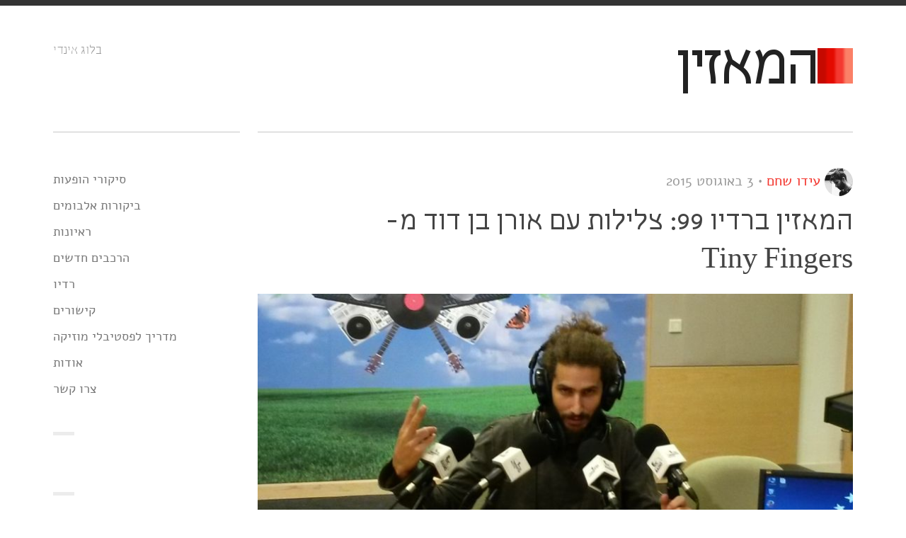

--- FILE ---
content_type: text/html; charset=utf-8
request_url: https://www.listener.co.il/posts/radio-99/
body_size: 10187
content:
<!DOCTYPE html><html xmlns="https://www.w3.org/1999/xhtml" dir="rtl" lang="he-IL"><head><title>המאזין ברדיו 99: צלילות עם אורן בן דוד מ-Tiny Fingers - המאזין - בלוג אינדי</title><meta http-equiv="Content-Type" content="text/html; charset=UTF-8"><meta name="viewport" content="width=device-width,initial-scale=1,maximum-scale=1"><meta name="google-site-verification" content="SBpfYd2bVlZFTR5uEoyJ8roecMkN_bLTpyqjJ2TH4xU"><meta property="fb:admins" content="298400039"><meta property="fb:app_id" content="1623923791186331"><link rel="alternate" type="application/rss+xml" title="המאזין RSS Feed" href="/feed/"><link rel="pingback" href="/xmlrpc.php"><link rel="stylesheet" href="/wp-content/cache/minify/43053.css" media="all"><meta name="robots" content="index, follow, max-image-preview:large, max-snippet:-1, max-video-preview:-1"><link rel="canonical" href="/posts/radio-99/"><meta property="og:locale" content="he_IL"><meta property="og:type" content="article"><meta property="og:title" content="המאזין ברדיו 99: צלילות עם אורן בן דוד מ-Tiny Fingers | המאזין"><meta property="og:description" content="The Listener 99: Sinking with Oren Ben David from Tiny Fingers by Idosius on Mixcloud הגיטריסט האינטרגלקטי של Tiny Fingers [&hellip;]"><meta property="og:url" content="/posts/radio-99/"><meta property="og:site_name" content="המאזין"><meta property="article:published_time" content="2015-08-03T15:37:22+00:00"><meta property="article:modified_time" content="2015-08-03T15:49:53+00:00"><meta property="og:image" content="https://i0.wp.com/www.listener.co.il/wp-content/uploads/2015/08/oren-ben-david-tiny-fingers.jpg?fit=1649%2C928"><meta property="og:image:width" content="1649"><meta property="og:image:height" content="928"><meta property="og:image:type" content="image/jpeg"><meta name="author" content="עידו שחם"><meta name="twitter:card" content="summary_large_image"><meta name="twitter:label1" content="נכתב על יד"><meta name="twitter:data1" content="עידו שחם"><script type="application/ld+json" class="yoast-schema-graph">{"@context":"https://schema.org","@graph":[{"@type":"Article","@id":"/posts/radio-99/#article","isPartOf":{"@id":"/posts/radio-99/"},"author":{"name":"עידו שחם","@id":"/#/schema/person/ba1b78e3ed726ded558718b4f813dcd1"},"headline":"המאזין ברדיו 99: צלילות עם אורן בן דוד מ-Tiny Fingers","datePublished":"2015-08-03T15:37:22+00:00","dateModified":"2015-08-03T15:49:53+00:00","mainEntityOfPage":{"@id":"/posts/radio-99/"},"wordCount":24,"commentCount":0,"publisher":{"@id":"/#/schema/person/ba1b78e3ed726ded558718b4f813dcd1"},"image":{"@id":"/posts/radio-99/#primaryimage"},"thumbnailUrl":"/wp-content/uploads/2015/08/oren-ben-david-tiny-fingers.jpg","keywords":["tiny fingers","אורן בן דוד","אירוח ברדיו","המאזין ברדיו","הרדיו הבינתחומי","טייני פינגרס"],"inLanguage":"he-IL","potentialAction":[{"@type":"CommentAction","name":"Comment","target":["/posts/radio-99/#respond"]}]},{"@type":"WebPage","@id":"/posts/radio-99/","url":"/posts/radio-99/","name":"המאזין ברדיו 99: צלילות עם אורן בן דוד מ-Tiny Fingers | המאזין","isPartOf":{"@id":"/#website"},"primaryImageOfPage":{"@id":"/posts/radio-99/#primaryimage"},"image":{"@id":"/posts/radio-99/#primaryimage"},"thumbnailUrl":"/wp-content/uploads/2015/08/oren-ben-david-tiny-fingers.jpg","datePublished":"2015-08-03T15:37:22+00:00","dateModified":"2015-08-03T15:49:53+00:00","breadcrumb":{"@id":"/posts/radio-99/#breadcrumb"},"inLanguage":"he-IL","potentialAction":[{"@type":"ReadAction","target":["/posts/radio-99/"]}]},{"@type":"ImageObject","inLanguage":"he-IL","@id":"/posts/radio-99/#primaryimage","url":"/wp-content/uploads/2015/08/oren-ben-david-tiny-fingers.jpg","contentUrl":"/wp-content/uploads/2015/08/oren-ben-david-tiny-fingers.jpg","width":1649,"height":928},{"@type":"BreadcrumbList","@id":"/posts/radio-99/#breadcrumb","itemListElement":[{"@type":"ListItem","position":1,"name":"דף הבית","item":"/"},{"@type":"ListItem","position":2,"name":"המאזין ברדיו 99: צלילות עם אורן בן דוד מ-Tiny Fingers"}]},{"@type":"WebSite","@id":"/#website","url":"/","name":"המאזין","description":"בלוג אינדי","publisher":{"@id":"/#/schema/person/ba1b78e3ed726ded558718b4f813dcd1"},"potentialAction":[{"@type":"SearchAction","target":{"@type":"EntryPoint","urlTemplate":"/?s={search_term_string}"},"query-input":"required name=search_term_string"}],"inLanguage":"he-IL"},{"@type":["Person","Organization"],"@id":"/#/schema/person/ba1b78e3ed726ded558718b4f813dcd1","name":"עידו שחם","image":{"@type":"ImageObject","inLanguage":"he-IL","@id":"/#/schema/person/image/","url":"https://1.gravatar.com/avatar/a4e83c079cb9a50db074984364bf7f6f?s=96&d=mm&r=g","contentUrl":"https://1.gravatar.com/avatar/a4e83c079cb9a50db074984364bf7f6f?s=96&d=mm&r=g","caption":"עידו שחם"},"logo":{"@id":"/#/schema/person/image/"},"sameAs":[""],"url":"/posts/author/admin/"}]}</script><link rel="dns-prefetch" href="//www.googletagmanager.com"><link rel="dns-prefetch" href="//stats.wp.com"><link rel="dns-prefetch" href="//v0.wordpress.com"><link rel="dns-prefetch" href="//jetpack.wordpress.com"><link rel="dns-prefetch" href="//s0.wp.com"><link rel="dns-prefetch" href="//public-api.wordpress.com"><link rel="dns-prefetch" href="//0.gravatar.com"><link rel="dns-prefetch" href="//1.gravatar.com"><link rel="dns-prefetch" href="//2.gravatar.com"><link rel="alternate" type="application/rss+xml" title="המאזין &laquo; פיד‏" href="/feed/"><link rel="alternate" type="application/rss+xml" title="המאזין &laquo; פיד תגובות‏" href="/comments/feed/"><script>window._wpemojiSettings={baseUrl:"https://s.w.org/images/core/emoji/15.0.3/72x72/",ext:".png",svgUrl:"https://s.w.org/images/core/emoji/15.0.3/svg/",svgExt:".svg",source:{concatemoji:"/wp-includes/js/wp-emoji-release.min.js?ver=6.5"}},function(o,n){var i,s,e;function c(e){try{var t={supportTests:e,timestamp:(new Date).valueOf()};sessionStorage.setItem(i,JSON.stringify(t))}catch(e){}}function p(e,t,n){e.clearRect(0,0,e.canvas.width,e.canvas.height),e.fillText(t,0,0);var t=new Uint32Array(e.getImageData(0,0,e.canvas.width,e.canvas.height).data),r=(e.clearRect(0,0,e.canvas.width,e.canvas.height),e.fillText(n,0,0),new Uint32Array(e.getImageData(0,0,e.canvas.width,e.canvas.height).data));return t.every(function(e,t){return e===r[t]})}function u(e,t,n){switch(t){case"flag":return!n(e,"🏳️‍⚧️","🏳️​⚧️")&&!n(e,"🇺🇳","🇺​🇳")&&!n(e,"🏴󠁧󠁢󠁥󠁮󠁧󠁿","🏴​󠁧​󠁢​󠁥​󠁮​󠁧​󠁿");case"emoji":return!n(e,"🐦‍⬛","🐦​⬛")}return!1}function f(e,t,n){var r=("undefined"!=typeof WorkerGlobalScope&&self instanceof WorkerGlobalScope?new OffscreenCanvas(300,150):o.createElement("canvas")).getContext("2d",{willReadFrequently:!0}),a=(r.textBaseline="top",r.font="600 32px Arial",{});return e.forEach(function(e){a[e]=t(r,e,n)}),a}function t(e){var t=o.createElement("script");t.src=e,t.defer=!0,o.head.appendChild(t)}"undefined"!=typeof Promise&&(i="wpEmojiSettingsSupports",s=["flag","emoji"],n.supports={everything:!0,everythingExceptFlag:!0},e=new Promise(function(e){o.addEventListener("DOMContentLoaded",e,{once:!0})}),new Promise(function(t){var n=function(){try{var e=JSON.parse(sessionStorage.getItem(i));if("object"==typeof e&&"number"==typeof e.timestamp&&(new Date).valueOf()<e.timestamp+604800&&"object"==typeof e.supportTests)return e.supportTests}catch(e){}return null}();if(!n){if("undefined"!=typeof Worker&&"undefined"!=typeof OffscreenCanvas&&"undefined"!=typeof URL&&URL.createObjectURL&&"undefined"!=typeof Blob)try{var e="postMessage("+f.toString()+"("+[JSON.stringify(s),u.toString(),p.toString()].join(",")+"));",r=new Blob([e],{type:"text/javascript"}),a=new Worker(URL.createObjectURL(r),{name:"wpTestEmojiSupports"});return void(a.onmessage=function(e){c(n=e.data),a.terminate(),t(n)})}catch(e){}c(n=f(s,u,p))}t(n)}).then(function(e){for(var t in e)n.supports[t]=e[t],n.supports.everything=n.supports.everything&&n.supports[t],"flag"!==t&&(n.supports.everythingExceptFlag=n.supports.everythingExceptFlag&&n.supports[t]);n.supports.everythingExceptFlag=n.supports.everythingExceptFlag&&!n.supports.flag,n.DOMReady=!1,n.readyCallback=function(){n.DOMReady=!0}}).then(function(){return e}).then(function(){var e;n.supports.everything||(n.readyCallback(),(e=n.source||{}).concatemoji?t(e.concatemoji):e.wpemoji&&e.twemoji&&(t(e.twemoji),t(e.wpemoji)))}))}((window,document),window._wpemojiSettings)</script><style id="wp-emoji-styles-inline-css">img.emoji,img.wp-smiley{display:inline!important;border:none!important;box-shadow:none!important;height:1em!important;width:1em!important;margin:0 .07em!important;vertical-align:-.1em!important;background:0 0!important;padding:0!important}</style><link rel="stylesheet" href="/wp-content/cache/minify/8efe2.css" media="all"><style id="wp-block-library-inline-css">.has-text-align-justify{text-align:justify}</style><link rel="stylesheet" href="/wp-content/cache/minify/d5ca8.css" media="all"><style id="jetpack-sharing-buttons-style-inline-css">.jetpack-sharing-buttons__services-list{display:flex;flex-direction:row;flex-wrap:wrap;gap:0;list-style-type:none;margin:5px;padding:0}.jetpack-sharing-buttons__services-list.has-small-icon-size{font-size:12px}.jetpack-sharing-buttons__services-list.has-normal-icon-size{font-size:16px}.jetpack-sharing-buttons__services-list.has-large-icon-size{font-size:24px}.jetpack-sharing-buttons__services-list.has-huge-icon-size{font-size:36px}@media print{.jetpack-sharing-buttons__services-list{display:none!important}}.editor-styles-wrapper .wp-block-jetpack-sharing-buttons{gap:0;padding-inline-start:0}ul.jetpack-sharing-buttons__services-list.has-background{padding:1.25em 2.375em}</style><style id="classic-theme-styles-inline-css">/*! This file is auto-generated */.wp-block-button__link{color:#fff;background-color:#32373c;border-radius:9999px;box-shadow:none;text-decoration:none;padding:calc(.667em + 2px) calc(1.333em + 2px);font-size:1.125em}.wp-block-file__button{background:#32373c;color:#fff;text-decoration:none}</style><style id="global-styles-inline-css">body{--wp--preset--color--black:#000;--wp--preset--color--cyan-bluish-gray:#abb8c3;--wp--preset--color--white:#fff;--wp--preset--color--pale-pink:#f78da7;--wp--preset--color--vivid-red:#cf2e2e;--wp--preset--color--luminous-vivid-orange:#ff6900;--wp--preset--color--luminous-vivid-amber:#fcb900;--wp--preset--color--light-green-cyan:#7bdcb5;--wp--preset--color--vivid-green-cyan:#00d084;--wp--preset--color--pale-cyan-blue:#8ed1fc;--wp--preset--color--vivid-cyan-blue:#0693e3;--wp--preset--color--vivid-purple:#9b51e0;--wp--preset--gradient--vivid-cyan-blue-to-vivid-purple:linear-gradient(135deg,rgba(6,147,227,1) 0%,rgb(155,81,224) 100%);--wp--preset--gradient--light-green-cyan-to-vivid-green-cyan:linear-gradient(135deg,rgb(122,220,180) 0%,rgb(0,208,130) 100%);--wp--preset--gradient--luminous-vivid-amber-to-luminous-vivid-orange:linear-gradient(135deg,rgba(252,185,0,1) 0%,rgba(255,105,0,1) 100%);--wp--preset--gradient--luminous-vivid-orange-to-vivid-red:linear-gradient(135deg,rgba(255,105,0,1) 0%,rgb(207,46,46) 100%);--wp--preset--gradient--very-light-gray-to-cyan-bluish-gray:linear-gradient(135deg,rgb(238,238,238) 0%,rgb(169,184,195) 100%);--wp--preset--gradient--cool-to-warm-spectrum:linear-gradient(135deg,rgb(74,234,220) 0%,rgb(151,120,209) 20%,rgb(207,42,186) 40%,rgb(238,44,130) 60%,rgb(251,105,98) 80%,rgb(254,248,76) 100%);--wp--preset--gradient--blush-light-purple:linear-gradient(135deg,rgb(255,206,236) 0%,rgb(152,150,240) 100%);--wp--preset--gradient--blush-bordeaux:linear-gradient(135deg,rgb(254,205,165) 0%,rgb(254,45,45) 50%,rgb(107,0,62) 100%);--wp--preset--gradient--luminous-dusk:linear-gradient(135deg,rgb(255,203,112) 0%,rgb(199,81,192) 50%,rgb(65,88,208) 100%);--wp--preset--gradient--pale-ocean:linear-gradient(135deg,rgb(255,245,203) 0%,rgb(182,227,212) 50%,rgb(51,167,181) 100%);--wp--preset--gradient--electric-grass:linear-gradient(135deg,rgb(202,248,128) 0%,rgb(113,206,126) 100%);--wp--preset--gradient--midnight:linear-gradient(135deg,rgb(2,3,129) 0%,rgb(40,116,252) 100%);--wp--preset--font-size--small:13px;--wp--preset--font-size--medium:20px;--wp--preset--font-size--large:36px;--wp--preset--font-size--x-large:42px;--wp--preset--spacing--20:0.44rem;--wp--preset--spacing--30:0.67rem;--wp--preset--spacing--40:1rem;--wp--preset--spacing--50:1.5rem;--wp--preset--spacing--60:2.25rem;--wp--preset--spacing--70:3.38rem;--wp--preset--spacing--80:5.06rem;--wp--preset--shadow--natural:6px 6px 9px rgba(0, 0, 0, 0.2);--wp--preset--shadow--deep:12px 12px 50px rgba(0, 0, 0, 0.4);--wp--preset--shadow--sharp:6px 6px 0px rgba(0, 0, 0, 0.2);--wp--preset--shadow--outlined:6px 6px 0px -3px rgba(255, 255, 255, 1),6px 6px rgba(0, 0, 0, 1);--wp--preset--shadow--crisp:6px 6px 0px rgba(0, 0, 0, 1)}:where(.is-layout-flex){gap:.5em}:where(.is-layout-grid){gap:.5em}body .is-layout-flow>.alignleft{float:left;margin-inline-start:0;margin-inline-end:2em}body .is-layout-flow>.alignright{float:right;margin-inline-start:2em;margin-inline-end:0}body .is-layout-flow>.aligncenter{margin-left:auto!important;margin-right:auto!important}body .is-layout-constrained>.alignleft{float:left;margin-inline-start:0;margin-inline-end:2em}body .is-layout-constrained>.alignright{float:right;margin-inline-start:2em;margin-inline-end:0}body .is-layout-constrained>.aligncenter{margin-left:auto!important;margin-right:auto!important}body .is-layout-constrained>:where(:not(.alignleft):not(.alignright):not(.alignfull)){max-width:var(--wp--style--global--content-size);margin-left:auto!important;margin-right:auto!important}body .is-layout-constrained>.alignwide{max-width:var(--wp--style--global--wide-size)}body .is-layout-flex{display:flex}body .is-layout-flex{flex-wrap:wrap;align-items:center}body .is-layout-flex>*{margin:0}body .is-layout-grid{display:grid}body .is-layout-grid>*{margin:0}:where(.wp-block-columns.is-layout-flex){gap:2em}:where(.wp-block-columns.is-layout-grid){gap:2em}:where(.wp-block-post-template.is-layout-flex){gap:1.25em}:where(.wp-block-post-template.is-layout-grid){gap:1.25em}.has-black-color{color:var(--wp--preset--color--black)!important}.has-cyan-bluish-gray-color{color:var(--wp--preset--color--cyan-bluish-gray)!important}.has-white-color{color:var(--wp--preset--color--white)!important}.has-pale-pink-color{color:var(--wp--preset--color--pale-pink)!important}.has-vivid-red-color{color:var(--wp--preset--color--vivid-red)!important}.has-luminous-vivid-orange-color{color:var(--wp--preset--color--luminous-vivid-orange)!important}.has-luminous-vivid-amber-color{color:var(--wp--preset--color--luminous-vivid-amber)!important}.has-light-green-cyan-color{color:var(--wp--preset--color--light-green-cyan)!important}.has-vivid-green-cyan-color{color:var(--wp--preset--color--vivid-green-cyan)!important}.has-pale-cyan-blue-color{color:var(--wp--preset--color--pale-cyan-blue)!important}.has-vivid-cyan-blue-color{color:var(--wp--preset--color--vivid-cyan-blue)!important}.has-vivid-purple-color{color:var(--wp--preset--color--vivid-purple)!important}.has-black-background-color{background-color:var(--wp--preset--color--black)!important}.has-cyan-bluish-gray-background-color{background-color:var(--wp--preset--color--cyan-bluish-gray)!important}.has-white-background-color{background-color:var(--wp--preset--color--white)!important}.has-pale-pink-background-color{background-color:var(--wp--preset--color--pale-pink)!important}.has-vivid-red-background-color{background-color:var(--wp--preset--color--vivid-red)!important}.has-luminous-vivid-orange-background-color{background-color:var(--wp--preset--color--luminous-vivid-orange)!important}.has-luminous-vivid-amber-background-color{background-color:var(--wp--preset--color--luminous-vivid-amber)!important}.has-light-green-cyan-background-color{background-color:var(--wp--preset--color--light-green-cyan)!important}.has-vivid-green-cyan-background-color{background-color:var(--wp--preset--color--vivid-green-cyan)!important}.has-pale-cyan-blue-background-color{background-color:var(--wp--preset--color--pale-cyan-blue)!important}.has-vivid-cyan-blue-background-color{background-color:var(--wp--preset--color--vivid-cyan-blue)!important}.has-vivid-purple-background-color{background-color:var(--wp--preset--color--vivid-purple)!important}.has-black-border-color{border-color:var(--wp--preset--color--black)!important}.has-cyan-bluish-gray-border-color{border-color:var(--wp--preset--color--cyan-bluish-gray)!important}.has-white-border-color{border-color:var(--wp--preset--color--white)!important}.has-pale-pink-border-color{border-color:var(--wp--preset--color--pale-pink)!important}.has-vivid-red-border-color{border-color:var(--wp--preset--color--vivid-red)!important}.has-luminous-vivid-orange-border-color{border-color:var(--wp--preset--color--luminous-vivid-orange)!important}.has-luminous-vivid-amber-border-color{border-color:var(--wp--preset--color--luminous-vivid-amber)!important}.has-light-green-cyan-border-color{border-color:var(--wp--preset--color--light-green-cyan)!important}.has-vivid-green-cyan-border-color{border-color:var(--wp--preset--color--vivid-green-cyan)!important}.has-pale-cyan-blue-border-color{border-color:var(--wp--preset--color--pale-cyan-blue)!important}.has-vivid-cyan-blue-border-color{border-color:var(--wp--preset--color--vivid-cyan-blue)!important}.has-vivid-purple-border-color{border-color:var(--wp--preset--color--vivid-purple)!important}.has-vivid-cyan-blue-to-vivid-purple-gradient-background{background:var(--wp--preset--gradient--vivid-cyan-blue-to-vivid-purple)!important}.has-light-green-cyan-to-vivid-green-cyan-gradient-background{background:var(--wp--preset--gradient--light-green-cyan-to-vivid-green-cyan)!important}.has-luminous-vivid-amber-to-luminous-vivid-orange-gradient-background{background:var(--wp--preset--gradient--luminous-vivid-amber-to-luminous-vivid-orange)!important}.has-luminous-vivid-orange-to-vivid-red-gradient-background{background:var(--wp--preset--gradient--luminous-vivid-orange-to-vivid-red)!important}.has-very-light-gray-to-cyan-bluish-gray-gradient-background{background:var(--wp--preset--gradient--very-light-gray-to-cyan-bluish-gray)!important}.has-cool-to-warm-spectrum-gradient-background{background:var(--wp--preset--gradient--cool-to-warm-spectrum)!important}.has-blush-light-purple-gradient-background{background:var(--wp--preset--gradient--blush-light-purple)!important}.has-blush-bordeaux-gradient-background{background:var(--wp--preset--gradient--blush-bordeaux)!important}.has-luminous-dusk-gradient-background{background:var(--wp--preset--gradient--luminous-dusk)!important}.has-pale-ocean-gradient-background{background:var(--wp--preset--gradient--pale-ocean)!important}.has-electric-grass-gradient-background{background:var(--wp--preset--gradient--electric-grass)!important}.has-midnight-gradient-background{background:var(--wp--preset--gradient--midnight)!important}.has-small-font-size{font-size:var(--wp--preset--font-size--small)!important}.has-medium-font-size{font-size:var(--wp--preset--font-size--medium)!important}.has-large-font-size{font-size:var(--wp--preset--font-size--large)!important}.has-x-large-font-size{font-size:var(--wp--preset--font-size--x-large)!important}.wp-block-navigation a:where(:not(.wp-element-button)){color:inherit}:where(.wp-block-post-template.is-layout-flex){gap:1.25em}:where(.wp-block-post-template.is-layout-grid){gap:1.25em}:where(.wp-block-columns.is-layout-flex){gap:2em}:where(.wp-block-columns.is-layout-grid){gap:2em}.wp-block-pullquote{font-size:1.5em;line-height:1.6}</style><link rel="stylesheet" href="/wp-content/cache/minify/ef1e1.css" media="all"><script src="https://code.jquery.com/jquery-3.7.1.min.js" integrity="sha256-/JqT3SQfawRcv/BIHPThkBvs0OEvtFFmqPF/lYI/Cxo=" crossorigin="anonymous"></script><script src="/wp-content/cache/minify/4ad4d.js"></script><script src="https://www.googletagmanager.com/gtag/js?id=GT-WPDXRX8" id="google_gtagjs-js" async></script><script id="google_gtagjs-js-after">function gtag(){dataLayer.push(arguments)}window.dataLayer=window.dataLayer||[],gtag("set","linker",{domains:["www.listener.co.il"]}),gtag("js",new Date),gtag("set","developer_id.dZTNiMT",!0),gtag("config","GT-WPDXRX8")</script><link rel="https://api.w.org/" href="/wp-json/"><link rel="alternate" type="application/json" href="/wp-json/wp/v2/posts/5071"><link rel="EditURI" type="application/rsd+xml" title="RSD" href="/xmlrpc.php?rsd"><meta name="generator" content="WordPress 6.5"><link rel="shortlink" href="https://wp.me/pXTwN-1jN"><link rel="alternate" type="application/json+oembed" href="/wp-json/oembed/1.0/embed?url=http%3A%2F%2F%2Fposts%2Fradio-99%2F"><link rel="alternate" type="text/xml+oembed" href="/wp-json/oembed/1.0/embed?url=http%3A%2F%2F%2Fposts%2Fradio-99%2F#038;format=xml"><meta name="generator" content="Site Kit by Google 1.123.1"><script>window._wp_rp_static_base_url="https://wprp.zemanta.com/static/",window._wp_rp_wp_ajax_url="/wp-admin/admin-ajax.php",window._wp_rp_plugin_version="3.6.4",window._wp_rp_post_id="5071",window._wp_rp_num_rel_posts="3",window._wp_rp_thumbnails=!0,window._wp_rp_post_title="%D7%94%D7%9E%D7%90%D7%96%D7%99%D7%9F+%D7%91%D7%A8%D7%93%D7%99%D7%95+99%3A+%D7%A6%D7%9C%D7%99%D7%9C%D7%95%D7%AA+%D7%A2%D7%9D+%D7%90%D7%95%D7%A8%D7%9F+%D7%91%D7%9F+%D7%93%D7%95%D7%93+%D7%9E-Tiny+Fingers",window._wp_rp_post_tags=["%3F%3F%3F%3F%3F+%3F%3F%3F%3F%3F","%3F%3F%3F%3F+%3F%3F+%3F%3F%3F","tiny+fingers","%3F%3F%3F%3F%3F+%3F%3F%3F%3F%3F%3F","%3F%3F%3F%3F%3F+%3F%3F%3F%3F%3F%3F%3F%3F%3F","%3F%3F%3F%3F%3F%3F+%3F%3F%3F%3F%3F","%3F%3F%3F%3F","block","fall","width","pad","99","height","color","listen","ben","tini","sink","open","san","a","david"],window._wp_rp_promoted_content=!0</script><style>.related_post_title{text-align:right}</style><style>img#wpstats{display:none}</style><style>.more-link:hover,.post-tags a:hover,button:hover,input[type=submit]:hover,span.reply-to a:hover{background-color:#f3352d}.entry-meta .icy-meta-data a:hover,.navigation-posts a:hover,.widget a:hover,a,a:hover,footer .copyright a:hover,nav ul a:hover,nav ul li.current-cat a,nav ul li.current-menu-item a,nav ul li.current_page_item a{color:#f3352d}</style><link rel="shortcut icon" href="/wp-content/uploads/2013/03/favicon.png"><style id="wp-custom-css">#wpstats{display:none}</style><!--[if lt IE 9]> <script src=http://html5shim.googlecode.com/svn/trunk/html5.js></script> <![endif]--><!--[if lt IE 9]> <script src=http://css3-mediaqueries-js.googlecode.com/svn/trunk/css3-mediaqueries.js></script> <![endif]--></head><body class="rtl post-template-default single single-post postid-5071 single-format-standard body-content unknown sidebar-right"><div class="icy-menu-trigger-wrapper"><a href="#" class="icy-menu-trigger"><i class="icon-reorder"></i></a></div><div id="wrapper" class="row-fluid"><header class="header container clearfix"><div class="logo span9"><a href="/"><img loading="lazy" src="/wp-content/uploads/2013/03/logo.png" alt="המאזין" title="המאזין"></a><a href="/">המאזין</a></div><div class="site-description span3"><h2>בלוג אינדי</h2><div class="google-translate"></div></div></header><div class="container background row-fluid main-container"><section class="main-content span9"><article class="post-5071 post type-post status-publish format-standard has-post-thumbnail hentry category-1 tag-tiny-fingers tag-210 tag-458 tag-listener-radio tag-415 tag-720" id="post-5071"><div class="entry-content span12" style="margin-left:0"><div class="entry-meta-top"><h4 class="date-of-post"><img loading="lazy" alt src="https://1.gravatar.com/avatar/a4e83c079cb9a50db074984364bf7f6f?s=40&#038;d=mm&#038;r=g" srcset="https://1.gravatar.com/avatar/a4e83c079cb9a50db074984364bf7f6f?s=80&#038;d=mm&#038;r=g 2x" class="avatar avatar-40 photo" height="40" width="40" decoding="async"> <a href="/posts/author/admin/" class="vcard author">עידו שחם</a> &bull; <span class="updated">3 באוגוסט 2015</span></h4></div><h1 class="entry-title span12">המאזין ברדיו 99: צלילות עם אורן בן דוד מ-Tiny&nbsp;Fingers</h1><div class="post-media wp-caption"><img loading="lazy" width="850" height="478" src="/wp-content/uploads/2015/08/oren-ben-david-tiny-fingers-850x478.jpg" class="attachment-thumbnail-large size-thumbnail-large wp-post-image" alt decoding="async" fetchpriority="high" srcset="/wp-content/uploads/2015/08/oren-ben-david-tiny-fingers-850x478.jpg 850w, /wp-content/uploads/2015/08/oren-ben-david-tiny-fingers-1024x576.jpg 1024w, /wp-content/uploads/2015/08/oren-ben-david-tiny-fingers-768x432.jpg 768w, /wp-content/uploads/2015/08/oren-ben-david-tiny-fingers-1536x864.jpg 1536w, /wp-content/uploads/2015/08/oren-ben-david-tiny-fingers-300x169.jpg 300w, /wp-content/uploads/2015/08/oren-ben-david-tiny-fingers.jpg 1649w" sizes="(max-width: 850px) 100vw, 850px"></div><div class="no-bottom"><p><iframe loading="lazy" width="100%" height="360" src="https://www.mixcloud.com/widget/iframe/?embed_type=widget_standard&amp;embed_uuid=a7177092-7f44-4c7e-b8de-933a33e15c2a&amp;feed=https%3A%2F%2Fwww.mixcloud.com%2Fidosius%2Fthe-listener-99-sinking-special-with-oren-ben-david-from-tiny-fingers%2F&amp;hide_artwork=1&amp;hide_cover=1&amp;light=1&amp;replace=0" frameborder="0"></iframe></p><div style="clear:both;height:3px;width:auto"></div><p style="display:block;font-size:11px;font-family:'Open Sans',Helvetica,Arial,sans-serif;margin:0;padding:3px 4px;color:#999;width:auto"><a href="https://www.mixcloud.com/idosius/the-listener-99-sinking-special-with-oren-ben-david-from-tiny-fingers/?utm_source=widget&amp;utm_medium=web&amp;utm_campaign=base_links&amp;utm_term=resource_link" target="_blank" style="color:grey;font-weight:700">The Listener 99: Sinking with Oren Ben David from Tiny Fingers</a><span> by </span><a href="https://www.mixcloud.com/idosius/?utm_source=widget&amp;utm_medium=web&amp;utm_campaign=base_links&amp;utm_term=profile_link" target="_blank" style="color:grey;font-weight:700">Idosius</a><span> on </span><a href="https://www.mixcloud.com/?utm_source=widget&amp;utm_medium=web&amp;utm_campaign=base_links&amp;utm_term=homepage_link" target="_blank" style="color:grey;font-weight:700">Mixcloud</a></p><div style="clear:both;height:3px;width:auto"></div><div style="clear:both;height:3px;width:auto"></div><p>הגיטריסט האינטרגלקטי של <a href="https://www.facebook.com/fingersmusic">Tiny Fingers</a> אורן בן דוד הגיע למאזין לשדר ספיישל צלילות עם מוזיקה קלאסית, פסיכדליה, ואפילו ג'אז ופאנק.</p><p>טייני פינגרז ישיקו את אלבומם החדש "The Fall" <a href="https://www.facebook.com/events/962685883772326/">ב-12.8 בבארבי</a></p><div class="the-content"><p class="selectionShareable">התוכנית משודרת <a href="http://www.1062fm.co.il/">ברדיו הבינתחומי</a> בימי חמישי 20:00-21:00</p></div><p></p><div class="wp_rp_wrap wp_rp_vertical" id="wp_rp_first"><div class="wp_rp_content"><h3 class="related_post_title">חומר טוב משהו בנזונה</h3><ul class="related_post wp_rp"><li data-position="0" data-poid="ex-in_4915" data-post-type="own_sourcefeed"><a href="/posts/radio-92-yonatan-cadan/" class="wp_rp_thumbnail"><img loading="lazy" loading="lazy" decoding="async" src="/wp-content/uploads/2015/06/yoni-cadan-150x150.jpg" alt="המאזין ברדיו 92: ספיישל יוני כדן" width="150" height="150"></a><a href="/posts/radio-92-yonatan-cadan/" class="wp_rp_title">המאזין ברדיו 92: ספיישל יוני כדן</a></li><li data-position="1" data-poid="ex-in_4927" data-post-type="own_sourcefeed"><a href="/posts/radio-93-juval-haring-nova-heart/" class="wp_rp_thumbnail"><img loading="lazy" loading="lazy" decoding="async" src="/wp-content/uploads/2015/06/nova-heart-juval-haring-150x150.jpg" alt="המאזין ברדיו 93: יובל הרינג מועדת חריגים + Nova Heart" width="150" height="150"></a><a href="/posts/radio-93-juval-haring-nova-heart/" class="wp_rp_title">המאזין ברדיו 93: יובל הרינג מועדת חריגים + Nova Heart</a></li><li data-position="2" data-poid="ex-in_4868" data-post-type="own_sourcefeed"><a href="/posts/cheatahs-primavera-interview/" class="wp_rp_thumbnail"><img loading="lazy" loading="lazy" decoding="async" src="/wp-content/uploads/2015/06/cheatahs-primavera-me-Medium-150x150.jpg" alt="צ&#039;יטאז בראיון בפרימוורה על אלבומם השני / Cheatahs Primavera Interview on their Second Album" width="150" height="150"></a><a href="/posts/cheatahs-primavera-interview/" class="wp_rp_title">צ'יטאז בראיון בפרימוורה על אלבומם השני / Cheatahs Primavera Interview on their Second Album</a></li></ul></div></div></div><span class="post-tags">תגים:<a href="/posts/tag/tiny-fingers/" rel="tag">tiny fingers</a><a href="/posts/tag/%d7%90%d7%95%d7%a8%d7%9f-%d7%91%d7%9f-%d7%93%d7%95%d7%93/" rel="tag">אורן בן דוד</a><a href="/posts/tag/%d7%90%d7%99%d7%a8%d7%95%d7%97-%d7%91%d7%a8%d7%93%d7%99%d7%95/" rel="tag">אירוח ברדיו</a><a href="/posts/tag/listener-radio/" rel="tag">המאזין ברדיו</a><a href="/posts/tag/%d7%94%d7%a8%d7%93%d7%99%d7%95-%d7%94%d7%91%d7%99%d7%a0%d7%aa%d7%97%d7%95%d7%9e%d7%99/" rel="tag">הרדיו הבינתחומי</a><a href="/posts/tag/%d7%98%d7%99%d7%99%d7%a0%d7%99-%d7%a4%d7%99%d7%a0%d7%92%d7%a8%d7%a1/" rel="tag">טייני פינגרס</a></span></div><div class="post-navigation"><div class="prev-post"><a href="/posts/cheval-sombre-interview/" rel="prev">Cheval Sombre בראיון: מקלט בשביל כולם // Cheval Sombre Interview: A Sanctuary for&nbsp;Everyone</a></div><div class="next-post"><a href="/posts/antlers-live-review-israel/" rel="next">The Antlers בישראל: לאט, לאט&nbsp;מדי</a></div></div></article><p class="nocomments">התגובות סגורות.</p></section><aside class="sidebar span3"><nav class="clearfix"><div class="container"><ul id="menu-%d7%a2%d7%9c%d7%99%d7%95%d7%9f" class="menu"><li id="menu-item-5954" class="menu-item menu-item-type-custom menu-item-object-custom menu-item-5954"><a href="/posts/tag/סיקורי-הופעות/">סיקורי&nbsp;הופעות</a></li><li id="menu-item-5953" class="menu-item menu-item-type-custom menu-item-object-custom menu-item-5953"><a href="/posts/tag/ביקורות-אלבומים/">ביקורות&nbsp;אלבומים</a></li><li id="menu-item-4429" class="menu-item menu-item-type-custom menu-item-object-custom menu-item-4429"><a href="/posts/tag/musician-interviews/">ראיונות</a></li><li id="menu-item-5814" class="menu-item menu-item-type-custom menu-item-object-custom menu-item-5814"><a href="/posts/tag/intro/">הרכבים&nbsp;חדשים</a></li><li id="menu-item-4430" class="menu-item menu-item-type-custom menu-item-object-custom menu-item-4430"><a href="/posts/tag/listener-radio/">רדיו</a></li><li id="menu-item-2710" class="menu-item menu-item-type-post_type menu-item-object-page menu-item-2710"><a href="/%d7%a7%d7%99%d7%a9%d7%95%d7%a8%d7%99%d7%9d/">קישורים</a></li><li id="menu-item-2711" class="menu-item menu-item-type-post_type menu-item-object-page menu-item-2711"><a href="/%d7%9e%d7%93%d7%a8%d7%99%d7%9a-%d7%94%d7%99%d7%a9%d7%a8%d7%93%d7%95%d7%aa-%d7%9c%d7%a4%d7%a1%d7%98%d7%99%d7%91%d7%9c%d7%99-%d7%9e%d7%95%d7%96%d7%99%d7%a7%d7%94/">מדריך לפסטיבלי&nbsp;מוזיקה</a></li><li id="menu-item-2713" class="menu-item menu-item-type-post_type menu-item-object-page menu-item-2713"><a href="/about/">אודות</a></li><li id="menu-item-2712" class="menu-item menu-item-type-post_type menu-item-object-page menu-item-2712"><a href="/contact/">צרו קשר</a></li></ul></div></nav><div class="widget-separator"></div><div id="search-3" class="widget widget_search" style="display: none;"><h3 class="widget-title">חיפוש</h3><form role="search" method="get" id="searchform" action="http://www.listener.co.il/" class="clearfix"><div><input type="text" name="s" id="s"><i class="icon-search"></i></div></form></div><div class="widget-separator"></div><div id="blog_subscription-2" class="widget widget_blog_subscription jetpack_subscription_widget" style="display: none;"><h3 class="widget-title">עדכונים על פוסטים במייל</h3><div class="wp-block-jetpack-subscriptions__container"><form action="#" method="post" accept-charset="utf-8" id="subscribe-blog-blog_subscription-2" data-blog="14274805" data-post_access_level="everybody"><p id="subscribe-email"><label id="jetpack-subscribe-label" class="screen-reader-text" for="subscribe-field-blog_subscription-2">אימייל</label> <input type="email" name="email" required="required" value id="subscribe-field-blog_subscription-2" placeholder="אימייל"></p><p id="subscribe-submit"><input type="hidden" name="action" value="subscribe"> <input type="hidden" name="source" value="http://www.listener.co.il/posts/radio-99/?simply_static_page=27884"> <input type="hidden" name="sub-type" value="widget"> <input type="hidden" name="redirect_fragment" value="subscribe-blog-blog_subscription-2"> <input type="hidden" id="_wpnonce" name="_wpnonce" value="ec1a45abf4"><input type="hidden" name="_wp_http_referer" value="/posts/radio-99/?simply_static_page=27884"> <button type="submit" class="wp-block-button__link" name="jetpack_subscriptions_widget">הרשמה</button></p></form></div></div><div class="widget-separator"></div><div id="text-4" class="widget widget_text"><h3 class="widget-title">You Love Us</h3><div class="textwidget"><iframe loading="lazy" src="//www.facebook.com/plugins/likebox.php?href=https%3A%2F%2Fwww.facebook.com%2Flistener.co.il&amp;width=234&amp;height=282&amp;show_faces=true&amp;locale=he_IL&amp;colorscheme=light&amp;stream=false&amp;border_color&amp;header=false" scrolling="no" frameborder="0" style="border:none;overflow:hidden;width:100%;height:282px" allowtransparency="true"></iframe></div></div><div class="widget-separator"></div><div id="text-7" class="widget widget_text"><h3 class="widget-title">תוכניות ב-Mixcloud</h3><div class="textwidget"><iframe loading="lazy" src="//www.mixcloud.com/widget/follow/?u=http%3A%2F%2Fwww.mixcloud.com%2Fidosius%2F" frameborder="0"></iframe></div></div></aside></div></div><footer class="footer-container row-fluid"><div class="span8 no-bottom"><p class="copyright">&copy; 2024 המאזין</p></div><div class="span4 no-bottom"></div></footer><script src="/wp-content/cache/minify/df1e2.js"></script><script src="https://stats.wp.com/e-202414.js" id="jetpack-stats-js" data-wp-strategy="defer"></script><script id="jetpack-stats-js-after">(_stq=window._stq||[]).push(["view",JSON.parse('{"v":"ext","blog":"14274805","post":"5071","tz":"3","srv":"www.listener.co.il","j":"1:13.3"}')]),_stq.push(["clickTrackerInit","14274805","5071"])</script><script src="/wp-content/cache/minify/69faf.js"></script></body></html>

--- FILE ---
content_type: text/css; charset=utf-8
request_url: https://www.listener.co.il/wp-content/cache/minify/43053.css
body_size: 8838
content:
html,body,div,span,applet,object,iframe,h1,h2,h3,h4,h5,h6,p,blockquote,pre,a,abbr,acronym,address,big,cite,code,del,dfn,em,img,ins,kbd,q,s,samp,small,strike,strong,sub,sup,tt,var,b,u,i,center,dl,dt,dd,ol,ul,li,fieldset,form,label,legend,table,caption,tbody,tfoot,thead,tr,th,td,article,aside,canvas,details,embed,figure,figcaption,footer,header,hgroup,menu,nav,output,ruby,section,summary,time,mark,audio,video{margin:0;padding:0;border:0;font-size:100%;font:inherit;vertical-align:baseline}article,aside,details,figcaption,figure,footer,header,hgroup,menu,nav,section{display:block}body{line-height:1}ol,ul{list-style:none}blockquote,q{quotes:none}blockquote:before,blockquote:after,q:before,q:after{content:'';content:none}table{border-collapse:collapse;border-spacing:0}html{-webkit-text-size-adjust:none}@font-face{font-family:'Carmela';src:url('/wp-content/themes/ravage-child/fonts/carmela.eot');src:url('/wp-content/themes/ravage-child/fonts/carmela.eot#iefix') format('embedded-opentype'),
url('/wp-content/themes/ravage-child/fonts/carmela.woff') format('woff'),
url('/wp-content/themes/ravage-child/fonts/carmela.ttf') format('truetype');font-weight:normal;font-style:normal}@font-face{font-family:'Alef';src:url('/wp-content/themes/ravage-child/fonts/Alef-regular.eot');src:url('/wp-content/themes/ravage-child/fonts/Alef-regular.eot#iefix') format('embedded-opentype'),
url('/wp-content/themes/ravage-child/fonts/Alef-regular.woff') format('woff'),
url('/wp-content/themes/ravage-child/fonts/Alef-regular.ttf') format('truetype'),
url('/wp-content/themes/ravage-child/fonts/Alef-regular.svg#alefregular') format('svg');font-weight:normal;font-style:normal}@font-face{font-family:'Alef';src:url('/wp-content/themes/ravage-child/fonts/Alef-bold.eot');src:url('/wp-content/themes/ravage-child/fonts/Alef-bold.eot#iefix') format('embedded-opentype'),
url('/wp-content/themes/ravage-child/fonts/Alef-bold.woff') format('woff'),
url('/wp-content/themes/ravage-child/fonts/Alef-bold.ttf') format('truetype'),
url('/wp-content/themes/ravage-child/fonts/Alef-bold.svg#alefbold') format('svg');font-weight:bold;font-style:normal}body,input,textarea{margin:0;font-family:Arial,Helvetica,sans-serif;font-weight:300;font-size:18px;line-height:32px;border:none;-webkit-font-smoothing:antialiased;-webkit-text-size-adjust:auto}button{font-family:'Carmela',Georgia,Serif}body{border-top:8px solid #333;border-bottom:2px solid #333;box-sizing:border-box;background-color:#fff;color:#666}button,input[type="submit"]{border-radius:0;-moz-border-radius:0;-webkit-border-radius:0;-o-border-radius:0;border:none;clear:both;float:none;font-family:'Carmela';font-size:14px;line-height:14px;text-transform:uppercase;font-weight:300;color:#fff;padding:15px
15px;background:#222}button:hover,input[type="submit"]:hover{background-color:#c0a127;color:white}b{font-weight:bold}#wrapper{position:relative;width:1170px;margin:0
auto;padding:0
20px;box-sizing:border-box;-moz-box-sizing:border-box}.centered-wrapper{position:relative;width:65%;margin:0
auto}.row-fluid{width:100%;*zoom:1}.row-fluid:before,.row-fluid:after{display:table;content:""}.row-fluid:after{clear:both}.row-fluid [class*="span"]{display:block;width:100%;min-height:28px;-webkit-box-sizing:border-box;-moz-box-sizing:border-box;-ms-box-sizing:border-box;box-sizing:border-box;float:right;margin-right:2.127659574%;*margin-right:2.0744680846382977%;margin-left:0}.row-fluid [class*="span"]:first-child{margin-right:0}.row-fluid
.span12{width:99.99999998999999%;*width:99.94680850063828%}.row-fluid
.span11{width:91.489361693%;*width:91.4361702036383%}.row-fluid
.span10{width:82.97872339599999%;*width:82.92553190663828%}.row-fluid
.span9{width:74.468085099%;*width:74.4148936096383%}.row-fluid
.span8{width:65.95744680199999%;*width:65.90425531263828%}.row-fluid
.span7{width:57.446808505%;*width:57.3936170156383%}.row-fluid
.span6{width:48.93617020799999%;*width:48.88297871863829%}.row-fluid
.span5{width:40.425531911%;*width:40.3723404216383%}.row-fluid
.span4{width:31.914893614%;*width:31.8617021246383%}.row-fluid
.span3{width:23.404255317%;*width:23.3510638276383%}.row-fluid
.span2{width:14.89361702%;*width:14.8404255306383%}.row-fluid
.span1{width:6.382978723%;*width:6.329787233638298%}.row-fluid
.offset12{margin-right:104.25531914893617%;*margin-right:104.14893617021275%}.row-fluid .offset12:first-child{margin-right:102.12765957446808%;*margin-right:102.02127659574467%}.row-fluid
.offset11{margin-right:95.74468085106382%;*margin-right:95.6382978723404%}.row-fluid .offset11:first-child{margin-right:93.61702127659574%;*margin-right:93.51063829787232%}.row-fluid
.offset10{margin-right:87.23404255319149%;*margin-right:87.12765957446807%}.row-fluid .offset10:first-child{margin-right:85.1063829787234%;*margin-right:84.99999999999999%}.row-fluid
.offset9{margin-right:78.72340425531914%;*margin-right:78.61702127659572%}.row-fluid .offset9:first-child{margin-right:76.59574468085106%;*margin-right:76.48936170212764%}.row-fluid
.offset8{margin-right:70.2127659574468%;*margin-right:70.10638297872339%}.row-fluid .offset8:first-child{margin-right:68.08510638297872%;*margin-right:67.9787234042553%}.row-fluid
.offset7{margin-right:61.70212765957446%;*margin-right:61.59574468085106%}.row-fluid .offset7:first-child{margin-right:59.574468085106375%;*margin-right:59.46808510638297%}.row-fluid
.offset6{margin-right:53.191489361702125%;*margin-right:53.085106382978715%}.row-fluid .offset6:first-child{margin-right:51.063829787234035%;*margin-right:50.95744680851063%}.row-fluid
.offset5{margin-right:44.68085106382979%;*margin-right:44.57446808510638%}.row-fluid .offset5:first-child{margin-right:42.5531914893617%;*margin-right:42.4468085106383%}.row-fluid
.offset4{margin-right:36.170212765957444%;*margin-right:36.06382978723405%}.row-fluid .offset4:first-child{margin-right:34.04255319148936%;*margin-right:33.93617021276596%}.row-fluid
.offset3{margin-right:27.659574468085104%;*margin-right:27.5531914893617%}.row-fluid .offset3:first-child{margin-right:25.53191489361702%;*margin-right:25.425531914893618%}.row-fluid
.offset2{margin-right:19.148936170212764%;*margin-right:19.04255319148936%}.row-fluid .offset2:first-child{margin-right:17.02127659574468%;*margin-right:16.914893617021278%}.row-fluid
.offset1{margin-right:10.638297872340425%;*margin-right:10.53191489361702%}.row-fluid .offset1:first-child{margin-right:8.51063829787234%;*margin-right:8.404255319148938%}a{color:#c0a127;text-decoration:none;border:none}p{font-weight:400}a:hover{text-decoration:none;border:none;color:#c0a127}a
img{border:none}a,.transition{-webkit-transition:all 0.3s ease;-moz-transition:all 0.3s ease;-o-transition:all 0.3s ease;transition:all 0.3s ease}ul.posts-list
li.post{margin:85px
0px 0px 0px;padding-bottom:0px;border-bottom:5px solid #efefef}ul.posts-list li.post:first-child{margin-top:0}ul.posts-list li.post:last-child{border-bottom:none}ul.posts-list li.post:last-child .the-content{margin-bottom:30px}ul.posts-list li.post:last-child .entry-meta{margin-bottom:30px}section h1,
section h2,
section h3,
section h4,
section h5,
section
h6{margin-bottom:20px}.module-image{display:block;overflow:hidden;position:relative}.post .module-image
a{display:block;position:relative;margin-bottom:17px}.single .module-image
a{max-height:100%}.alignleft{float:right}.alignright{float:left}.aligncenter{margin-right:auto;margin-left:auto;display:block;clear:both}.hidden{display:none}.navigation-links,p,.bot-margin{margin-bottom:20px}.top-margin{margin-top:20px !important}.no-bottom{margin-bottom:0 !important}.bot-margin-double{margin-bottom:40px}.bot-margin-triple{margin-bottom:60px}.float-right{float:left !important}::-webkit-input-placeholder{color:#d3d1d1}input:-moz-placeholder{color:#d3d1d1}.sticky{}.page-template-template-full-width-php .container.background .full-width{overflow:hidden;padding-bottom:20px}.main-container.layour-st
aside.sidebar{float:right !important}header{margin:0;display:block;padding-bottom:50px;padding-top:50px;overflow:hidden}.logo{text-align:right;display:block}.logo
a{font-family:'Carmela',Georgia;font-size:88px;line-height:78px;font-weight:normal;letter-spacing:-4px;color:#222}.logo a:hover{text-decoration:none;color:#111}.logo-image{}.site-description
h2{font-family:'Carmela',Georgia;font-size:18px;line-height:28px;font-weight:400;color:#999;text-align:left}.page-title{border-bottom:1px solid #eee;margin-bottom:25px;padding-bottom:25px}nav{font-size:18px;font-family:'Alef',sans-serif;font-weight:300;text-transform:uppercase;display:block;position:relative}nav
select{display:inline-block;margin:30px
20px;background:#F6F6F6;color:#666;padding:5px;border:1px
solid #ccc}nav
ul{margin:0;padding:0;list-style:none;float:left;text-align:left}nav ul
a{display:block;position:relative;color:#777}nav ul a:hover,
nav ul li.current-cat a, nav ul li.current_page_item a, nav ul li.current-menu-item
a{color:#c0a127}nav ul li.current-cat a, nav ul li.current_page_item a, nav ul li.current-menu-item
a{border-bottom:1px solid #c0a127}nav ul
li{float:left;display:block;margin:0;position:relative;z-index:1;list-style:none;letter-spacing:0px;text-align:left;width:auto;clear:both;margin-bottom:5px}nav ul li:hover{visibility:inherit}nav ul
ul{margin-right:20px}nav ul ul
li{width:auto;clear:both}nav ul li
a{margin:0
0 0px 0}nav ul a:hover,
nav ul li.current-cat a,
nav ul li.current_page_item a,
nav ul li.sfHover a,
nav ul li.current-menu-item
a{text-decoration:none}nav ul li.sfHover
a{}nav ul
ul{padding:0}nav ul ul
li{height:auto;padding:0;margin:5px
0 0px 0}nav ul ul li:last-child{border-bottom:none}nav ul ul li
a{}.nav-prev{float:right}.nav-next{float:left}.navigation-posts{overflow:hidden;background:#f6f5f4;padding:10px;margin:10px
0}.navigation-posts
a{color:#666;font-weight:300;font-family:'Alef',Arial,sans-serif;font-size:14px}.navigation-posts a:hover{color:#c0a127}.aligncenter{display:block;margin:0
auto}.alignright{float:left;margin:10px
10px 10px 0}.alignleft{float:right;margin:10px
0 10px 10px}.floatleft{float:right}.floatright{float:left}.textcenter{text-align:center}.textright{text-align:left}.textleft{text-align:right}.wp-caption
img{margin:0;padding:0;border:0
none;width:100%;height:auto}div#respond{}h3#reply-title{}h3#reply-title
small{}form#commentform{}p.comment-form-author{}p.comment-form-author
label{display:none}p.comment-form-author
input#author{}p.comment-form-email{}p.comment-form-email
label{display:none}p.comment-form-email
input#email{}p.comment-form-url{}p.comment-form-url
label{display:none}p.comment-form-url
input#url{}span.required{display:none}p.comment-form-comment{}p.comment-form-comment
label{display:none}p.comment-form-comment
textarea#comment{}p.must-log-in{}p.logged-in-as{}p.comment-notes{}p.form-allowed-tags{}p.form-allowed-tags
code{}p.form-submit{}input#submit{}.wp-smiley{margin:0
!important;max-height:1em}blockquote.left{margin-left:20px;text-align:left;margin-right:0;width:33%;float:right}blockquote.right{margin-right:20px;text-align:right;margin-left:0;width:33%;float:left}address{font-style:italic}abbr[title],acronym[title]{cursor:help}strong{font-weight:bold}em,cite{font-style:italic}sup{font-size:11px;vertical-align:top}sub{font-size:11px;vertical-align:bottom}caption{text-align:right}small{font-size:10px}code,pre{font:12px/18px Courier, "Courier New", monospace}pre{white-space:pre;line-height:18px;font-size:11px;clear:both;overflow:auto;padding:0
10px}thead tr
th{font-size:1em}button{padding:2px
10px;cursor:pointer}table{width:100%;padding:0;margin:0
0 20px 0;font-size:11px}table
caption{padding:0
0 5px 0;width:auto;font-style:italic;text-align:left}th{font-weight:bold;line-height:1.5em;text-transform:uppercase;text-align:right}td{font-size:12px;padding:6px
12px 6px 6px}tr th:first-child, tr td:first-child{}h1,h2,h3,h4,h5,h6{font-weight:normal;-webkit-font-smoothing:antialiased;font-family:'Carmela',Georgia,Serif;color:#444}h1{font-size:42px;line-height:64px}h2{font-size:32px;line-height:48px}h3{font-size:24px;line-height:36px}h4{font-size:18px;line-height:26px}h5{font-size:14px;line-height:21px}h6{font-size:12px;line-height:18px}blockquote{border-right:6px solid #c6c6c6;margin:30px
70px 30px 70px;padding:0
5% 0 5%;font-family:'Carmela',Georgia,Serif;font-style:italic;font-weight:400;position:relative;color:#999}blockquote
p{margin-bottom:0}.post-type .blockquote:before{content:",, ";letter-spacing:-8px;font-size:xx-large;font-weight:bold;color:#fff;font-size:150px;position:absolute;font-style:italic;bottom:55px;right:15px}.post-type .blockquote:after{content:"“ ";font-size:xx-large;font-weight:bold;color:#fff;font-size:150px;position:absolute;font-style:italic;top:25px;left:15px}input{height:50px}input[type="checkbox"]{height:auto}input,textarea{color:#777;border:solid 1px #c6c6c6;border-bottom:solid 1px #bbb;background:#fff;width:50%;padding:10px;font-size:16px;line-height:24px;-webkit-border-radius:3px;-moz-border-radius:3px;border-radius:3px;margin-bottom:5px;-moz-box-sizing:border-box;-webkit-box-sizing:border-box;-o-box-sizing:border-box;color:#666;font-weight:300}.main-content{float:right !important;margin-top:0;margin-right:2.127659574%;border-top:1px solid #c6c6c6;padding-top:50px}.main-content .entry-content ul:not(.zilla-nav),
.main-content .entry-content
ol{width:auto;padding-left:5%;padding-right:5%;margin-bottom:20px}.main-content .entry-content
ul{list-style-type:square}.main-content .entry-content
ol{list-style-type:decimal}img.alignleft{float:right;margin:10px
0 20px 25px}img.alignright{display:block;margin:10px
20px 25px 0}img.aligncenter{margin-right:auto;margin-left:auto;display:block;clear:both;margin-top:5px}embed,object,iframe{max-width:100%}.icy_video .video-post
iframe{display:block;min-height:300px}.icy_video{box-sizing:border-box;-moz-box-sizing:border-box;-webkit-box-sizing:border-box}.icy_video .video-post
p{display:none}.wp-caption{text-align:right;clear:both;overflow:hidden;font-family:"Alef",Georgia,serif;font-style:italic;position:relative}.wp-caption[style]{width:100% !important}.wp-caption img,
.wp-caption img
a{margin:0;padding:0;border:0
none;max-width:100%;height:auto}.wp-caption
.wp-caption-text{margin:0}.wp-caption{margin:20px
0}.wp-caption
img{clear:both;overflow:hidden;margin:0
auto}.wp-caption-text{position:absolute;right:0;background:#fff;color:#444;padding:5px;font-family:'Alef',Arial,sans-serif;font-size:24px;font-weight:300;bottom:40px;font-style:normal}.gallery-caption{position:relative;background:#fff;color:#666;font-size:16px;padding:0;margin:0;bottom:0}.gallery{margin:0
auto 1.625em}.gallery a
img{border:none}.gallery-columns-4 .gallery-item{width:23% !important;padding-left:2%;border:none}.gallery-columns-3 .gallery-item{width:32% !important;padding-left:1.3%;border:none}.gallery-columns-4 .gallery-item
img{max-width:100%;height:auto}.gallery .gallery-icon
img{background:#fff;border:none !important}.gallery dl.gallery-item:last-child{padding-left:0}a:focus img[class*="align"],
a:hover img[class*="align"],
a:active img[class*="align"],
a:focus img[class*="wp-image-"],
a:hover img[class*="wp-image-"],
a:active img[class*="wp-image-"],
#content .gallery .gallery-icon a:focus img,
#content .gallery .gallery-icon a:hover img,
#content .gallery .gallery-icon a:active
img{background:#fff}.wp-caption a:focus img,
.wp-caption a:active img,
.wp-caption a:hover
img{background:#fff}#submit{cursor:pointer;margin:0
0 0px 0}aside.sidebar{float:right;border-top:1px solid #c6c6c6;padding-top:50px;font-family:'Alef',Arial,sans-serif}aside
#s{margin-bottom:0;width:100px;padding-left:50px;padding-top:10px;color:#999;transition:all .3s ease;-webkit-transition:all .3s ease;-moz-transition:all .3s ease;-o-transition:all .3s ease;position:relative}aside
#searchform{position:relative}aside #searchform
i{position:absolute;font-size:36px;left:10px;top:10px;color:#c6c6c6}aside #s:focus{width:200px;outline:none}.sidebar-left .site-description{float:right;text-align:right;margin-right:0}.sidebar-left .site-description
h2{text-align:right}.sidebar-left
.logo{float:left;text-align:right}.sidebar-left section.main-content{float:left !important}.sidebar-left
aside.sidebar{float:right !important;margin-right:0 !important}.sidebar-left nav
ul{float:right}.sidebar-left nav ul
li{text-align:right;float:right}.sidebar-left .widget-separator{float:right;clear:both}.sidebar-left .widget-title{text-align:right}.sidebar-left
.widget{text-align:right}.post{overflow:hidden;list-style-type:none}.entry-title,.more-link{cursor:pointer}li.post:last-child
hr{display:none}.entry-title{line-height:1.3em;margin-right:0 !important;margin-bottom:20px !important}.entry-title
a{color:#494949;line-height:1.3em}.entry-title a:hover{color:#222}.entry-meta-top .date-of-post{font-size:20px;margin-bottom:10px;font-weight:300;color:#999;font-family:'Alef',Arial,sans-serif}.entry-meta-top .date-of-post
img{vertical-align:middle;-webkit-border-radius:32px;-moz-border-radius:32px;border-radius:32px}.entry-meta-top .the-category{font-weight:600;font-size:20px;line-height:20px;font-family:'Alef',Arial,sans-serif;text-transform:uppercase}.entry-meta-top .the-category
a{color:#666}.entry-meta{padding:0.5em 0;clear:both;font-size:14px;line-height:16px;font-family:'Alef',Arial,sans-serif;vertical-align:middle;font-weight:300;color:#999}.entry-meta
a{color:#999}.entry-meta a:hover{color:#c0a127}.icy-meta-data{margin-bottom:20px}.entry-content
ul{list-style-type:disc}.entry-content
ol{list-style-type:decimal}.entry-content .the-content{margin-right:0 !important;overflow:hidden;margin-bottom:90px;clear:both}.entry-content .the-content a:hover{text-decoration:underline}.post-tags
a{background:#ebebeb;color:#999;font-weight:300;display:inline-block;padding:5px
8px;margin:0
5px}.post-tags a:hover{color:white}.entry-content .the-content, .entry-content .no-bottom, .page .entry-content{font-family:Alef,sans-serif;font-size:18px;line-height:24px}.post-thumb{margin-bottom:10px}.post-thumb a:hover{}img{max-width:100%;height:auto}.container.single-post{margin-top:30px}.share-post{direction:ltr;padding:10px
20px;text-align:center;color:#ededed;font-weight:300}.share-post
a{color:#999}.single .post-navigation .prev-post,
.single .post-navigation .next-post,
.single .post-navigation .show-grid{display:inline-block}.single .post-navigation{float:left;width:100%;border-top:1px solid #ebebeb;border-bottom:1px solid #ebebeb;padding:25px
0;margin-bottom:0px;min-height:40px;clear:both}.single .post-navigation .prev-post,
.single .post-navigation .next-post{background-image:none}.single .post-navigation .next-post{float:left}.single .post-navigation .prev-post
a{background-image:url(/wp-content/themes/ravage/images/right-arrow-nav.svg);background-size:22px 42px;width:22px;height:42px;cursor:pointer;text-indent:-9999px;display:block}.single .post-navigation .next-post
a{background-image:url(/wp-content/themes/ravage/images/left-arrow-nav.svg);background-size:22px 42px;width:22px;height:42px;cursor:pointer;text-indent:-9999px;display:block}.comments-container{margin-right:0 !important;margin-top:50px;padding:0
20px;box-sizing:border-box;-moz-box-sizing:border-box;-webkit-box-sizing:border-box;background:#f9f9f9}.comments-message{margin-bottom:40px;padding:20px;color:#fff;font-style:italic;font-weight:300;font-size:24px;text-align:center;background:#999;margin:0
-20px}.commentaries-border{margin-right:0 !important;margin-top:20px}.list-of-comments{float:right;list-style-type:none;width:100%}.list-of-comments .comment-entry
p{margin-bottom:0 !important}.list-of-comments
ul{margin-right:40px}.list-of-comments ul
ul{margin-right:40px;margin-top:0px}.list-of-comments li #comments-form{margin-top:20px;margin-bottom:20px}.list-of-comments li
.respond{padding-top:5px}.comment-content{margin-bottom:20px;overflow:hidden;position:relative}.comment{margin:0;margin-bottom:20px}.pinglist{margin:20px
40px 40px 0;list-style-type:decimal}.children{list-style-type:none}#comments-form{margin-top:0px;float:right;padding-bottom:30px}#comments-form
input{margin-left:20px;margin-right:0;width:auto}#comments-form
textarea{width:85%}.list-of-comments
.avatar{position:relative;border-radius:50%}.list-of-comments .bypostauthor .comment-author
.avatar{}.comment-meta{position:absolute;top:10px;left:0;color:#ccc}.comment-meta
a{font-family:'Alef',Arial,sans-serif;color:#ccc;font-weight:100}.comment-meta a:hover{color:#777}.says{display:none}.comment-author-admin{background-color:#f9f9f9}.comment-author,.comment-meta{padding-right:0px}.comment-author{position:relative;font-size:24px;font-weight:bold;font-family:'Carmela',Georgia,Serif}.comment-author
figure{float:right;display:inline-block}.comment-author
span{margin-right:20px}.comment-author
cite{font-style:normal;display:inline-block;margin-top:10px;color:#777}.comment-entry ul,
.comment-entry ol,
.comment-entry
dl{margin-right:20px}ol .comments-form{width:100%}.nocomments{text-align:right;padding:20px}.moderation{padding-right:0px;color:#999;font-size:11px}.comment-entry
ul{list-style-type:disc;margin-bottom:20px}.comment-entry{background:#fff;margin-right:0 !important;border:1px
solid #f1f2f3;color:#777;font-size:16px;line-height:24px;padding:30px
30px 30px 30px;margin-top:12px;position:relative}span.reply-to
a{position:absolute;bottom:0;left:0;font-family:'Carmela';font-size:14px;line-height:14px;text-transform:uppercase;font-weight:300;color:#fff;padding:7px
10px;background:#222;color:#fff;border-radius:2px 0 2px 0}span.reply-to a:hover{background-color:#c0a127}.comment-subscription-form{clear:both;margin:0}footer.footer-container{margin-top:30px;clear:both;width:100%;background:#333;padding-top:5px}footer
.widget{margin-top:0px}footer .widget-title{color:#ececec}footer .widget
a{color:#aaa}footer .widget a:hover{color:#eee}footer .widget-title{border-bottom:none}footer .widget ul
li{border-top:1px solid #444}footer .widget ul li:first-child{border-top:none}footer .widget ul li:last-child{margin-bottom:0}footer
.copyright{float:right;text-align:right;font-size:14px;line-height:21px;margin-bottom:0px;margin-top:5px;padding-right:10px;color:#999}footer .copyright
a{color:#aaa;border-bottom:1px solid #aaa}.list-of-archives
.children{margin-bottom:0}.archive-list{overflow:hidden;margin-bottom:40px}.page .main-content{margin-bottom:50px}.widget-separator{margin-top:40px;margin-bottom:40px;width:30px;height:5px;background-color:#ececec;float:left;clear:both}.widget{font-size:16px;line-height:30px;color:#666;font-weight:300;letter-spacing:0.5px;float:left;text-align:left}.widget
a{color:#555}.widget a:hover{color:#c0a127}.widget
ol{list-style-type:decimal;margin:0}.widget
ul{margin:0;list-style:none}.widget ul
li{font-size:16px;line-height:28px;color:#999}.widget ul li:first-child{border-top:none}.widget ul li:first-child{margin:0}.widget ul li:last-child{border-bottom:none;margin-bottom:0}.widget-title{margin-bottom:20px;font-family:'Carmela',Georgia,Serif;font-size:16px;line-height:30px;font-weight:400;color:#999;text-align:left;font-style:italic;letter-spacing:2px}footer .widget-title{color:#fff;font-weight:800;text-transform:uppercase;text-shadow:0 1px 0 rgba(0, 0, 0, 0.25)}footer
.widget{font-size:12px}.widget
p{margin-bottom:10px}.widget_search
form{margin-top:15px}.widget{float:left;width:100%}.sidebar .widget .item-list
li{margin:0}.widget_calendar{float:right}#wp-calendar{width:100%}#wp-calendar
caption{text-align:right;color:#333;font-size:16px;margin-top:10px;margin-bottom:15px}#wp-calendar
thead{font-size:14px}#wp-calendar thead
th{padding-bottom:10px;text-align:center}#wp-calendar
tbody{color:#aaa}#wp-calendar tbody
td{background:#f5f5f5;border:1px
solid #fff;text-align:center;padding:8px}#wp-calendar tbody td:hover{background:#fff}#wp-calendar tbody
.pad{background:none}#wp-calendar tfoot
#next{font-size:10px;text-transform:uppercase;text-align:left}#wp-calendar tfoot
#prev{font-size:10px;text-transform:uppercase;padding-top:10px}.main-content-widgets .widget-title,
.sidebar-widgets .widget-title{position:relative;display:block;line-height:18px;text-align:right;font-weight:600;color:#444;text-transform:none;font-size:18px;letter-spacing:0}.icy_video
iframe{box-sizing:border-box;-moz-box-sizing:border-box;-o-box-sizing:border-box;-webkit-box-sizing:border-box;margin-bottom:20px}#flickr-wrapper{display:inline-block;overflow:hidden}.flickr_badge_image{float:left;width:70px;height:70px}.flickr_badge_image
img{width:70px;height:70px;opacity:0.7;-moz-opacity:0.7;filter:alpha(opacity=70);-webkit-transition:opacity .7s ease-out;-moz-transition:opacity .7s ease-out;-o-transition:opacity .7s ease-out;transition:opacity .7s ease-out}.flickr_badge_image img:hover{opacity:1;-moz-opacity:1;filter:alpha(opacity=100)}.flickr_badge_image a:hover{}.tweets
li{padding:0
0px 0 0 !important;margin:0
0 20px 0 !important;border:none !important}.tweets
.timesince{display:block;font-style:italic;font-size:16px;color:#999}.tweets .timesince:hover{}.more-link{clear:both;float:right;font-family:'Alef',Arial,sans-serif;font-size:14px;line-height:14px;text-transform:uppercase;font-weight:300;color:#fff;padding:15px
15px;background:#222;margin-top:10px}.more-link:hover{text-decoration:none;background:#c0a127;color:#fff}.zilla-social{height:34px;text-align:left;padding-left:2px}.zilla-social.size-16px{height:18px}.zilla-social
a{font-size:0;line-height:0}.zilla-social a:hover{border-bottom:none}.zilla-likes{margin-bottom:0 !important}.zilla-likes:hover,.zilla-likes,.zilla-likes.active{background:none;margin-bottom:0 !important}.zilla-likes:before{content:"\f004";font-family:'FontAwesome';padding-left:5px}.zilla-likes:hover,.zilla-likes.active{color:#db4a39 !important}.wpcf7-submit{width:auto}@font-face{font-family:'FontAwesome';src:url('/wp-content/themes/ravage/includes/fonts/fontawesome/fontawesome-webfont.eot');src:url('/wp-content/themes/ravage/includes/fonts/fontawesome/fontawesome-webfont.eot#iefix') format('embedded-opentype'),
url('/wp-content/themes/ravage/includes/fonts/fontawesome/fontawesome-webfont.woff') format('woff'),
url('/wp-content/themes/ravage/includes/fonts/fontawesome/fontawesome-webfont.ttf') format('truetype'),
url('/wp-content/themes/ravage/includes/fonts/fontawesome/fontawesome-webfont.svg#FontAwesome') format('svg');font-weight:normal;font-style:normal}[class^="icon-"]:before,[class*=" icon-"]:before{font-family:'FontAwesome';font-weight:normal;font-style:normal;display:inline-block;text-decoration:inherit}.icon-glass:before{content:"\f000"}.icon-music:before{content:"\f001"}.icon-search:before{content:"\f002"}.icon-envelope:before{content:"\f003"}.icon-heart:before{content:"\f004"}.icon-star:before{content:"\f005"}.icon-star-empty:before{content:"\f006"}.icon-user:before{content:"\f007"}.icon-film:before{content:"\f008"}.icon-th-large:before{content:"\f009"}.icon-th:before{content:"\f00a"}.icon-th-list:before{content:"\f00b"}.icon-ok:before{content:"\f00c"}.icon-remove:before{content:"\f00d"}.icon-zoom-in:before{content:"\f00e"}.icon-zoom-out:before{content:"\f010"}.icon-off:before{content:"\f011"}.icon-signal:before{content:"\f012"}.icon-cog:before{content:"\f013"}.icon-trash:before{content:"\f014"}.icon-home:before{content:"\f015"}.icon-file:before{content:"\f016"}.icon-time:before{content:"\f017"}.icon-road:before{content:"\f018"}.icon-download-alt:before{content:"\f019"}.icon-download:before{content:"\f01a"}.icon-upload:before{content:"\f01b"}.icon-inbox:before{content:"\f01c"}.icon-play-circle:before{content:"\f01d"}.icon-repeat:before{content:"\f01e"}.icon-refresh:before{content:"\f021"}.icon-list-alt:before{content:"\f022"}.icon-lock:before{content:"\f023"}.icon-flag:before{content:"\f024"}.icon-headphones:before{content:"\f025"}.icon-volume-off:before{content:"\f026"}.icon-volume-down:before{content:"\f027"}.icon-volume-up:before{content:"\f028"}.icon-qrcode:before{content:"\f029"}.icon-barcode:before{content:"\f02a"}.icon-tag:before{content:"\f02b"}.icon-tags:before{content:"\f02c"}.icon-book:before{content:"\f02d"}.icon-bookmark:before{content:"\f02e"}.icon-print:before{content:"\f02f"}.icon-camera:before{content:"\f030"}.icon-font:before{content:"\f031"}.icon-bold:before{content:"\f032"}.icon-italic:before{content:"\f033"}.icon-text-height:before{content:"\f034"}.icon-text-width:before{content:"\f035"}.icon-align-left:before{content:"\f036"}.icon-align-center:before{content:"\f037"}.icon-align-right:before{content:"\f038"}.icon-align-justify:before{content:"\f039"}.icon-list:before{content:"\f03a"}.icon-indent-left:before{content:"\f03b"}.icon-indent-right:before{content:"\f03c"}.icon-facetime-video:before{content:"\f03d"}.icon-picture:before{content:"\f03e"}.icon-pencil:before{content:"\f040"}.icon-map-marker:before{content:"\f041"}.icon-adjust:before{content:"\f042"}.icon-tint:before{content:"\f043"}.icon-edit:before{content:"\f044"}.icon-share:before{content:"\f045"}.icon-check:before{content:"\f046"}.icon-move:before{content:"\f047"}.icon-step-backward:before{content:"\f048"}.icon-fast-backward:before{content:"\f049"}.icon-backward:before{content:"\f04a"}.icon-play:before{content:"\f04b"}.icon-pause:before{content:"\f04c"}.icon-stop:before{content:"\f04d"}.icon-forward:before{content:"\f04e"}.icon-fast-forward:before{content:"\f050"}.icon-step-forward:before{content:"\f051"}.icon-eject:before{content:"\f052"}.icon-chevron-left:before{content:"\f053"}.icon-chevron-right:before{content:"\f054"}.icon-plus-sign:before{content:"\f055"}.icon-minus-sign:before{content:"\f056"}.icon-remove-sign:before{content:"\f057"}.icon-ok-sign:before{content:"\f058"}.icon-question-sign:before{content:"\f059"}.icon-info-sign:before{content:"\f05a"}.icon-screenshot:before{content:"\f05b"}.icon-remove-circle:before{content:"\f05c"}.icon-ok-circle:before{content:"\f05d"}.icon-ban-circle:before{content:"\f05e"}.icon-arrow-left:before{content:"\f060"}.icon-arrow-right:before{content:"\f061"}.icon-arrow-up:before{content:"\f062"}.icon-arrow-down:before{content:"\f063"}.icon-share-alt:before{content:"\f064"}.icon-resize-full:before{content:"\f065"}.icon-resize-small:before{content:"\f066"}.icon-plus:before{content:"\f067"}.icon-minus:before{content:"\f068"}.icon-asterisk:before{content:"\f069"}.icon-exclamation-sign:before{content:"\f06a"}.icon-gift:before{content:"\f06b"}.icon-leaf:before{content:"\f06c"}.icon-fire:before{content:"\f06d"}.icon-eye-open:before{content:"\f06e"}.icon-eye-close:before{content:"\f070"}.icon-warning-sign:before{content:"\f071"}.icon-plane:before{content:"\f072"}.icon-calendar:before{content:"\f073"}.icon-random:before{content:"\f074"}.icon-comment:before{content:"\f075"}.icon-magnet:before{content:"\f076"}.icon-chevron-up:before{content:"\f077"}.icon-chevron-down:before{content:"\f078"}.icon-retweet:before{content:"\f079"}.icon-shopping-cart:before{content:"\f07a"}.icon-folder-close:before{content:"\f07b"}.icon-folder-open:before{content:"\f07c"}.icon-resize-vertical:before{content:"\f07d"}.icon-resize-horizontal:before{content:"\f07e"}.icon-bar-chart:before{content:"\f080"}.icon-twitter-sign:before{content:"\f081"}.icon-facebook-sign:before{content:"\f082"}.icon-camera-retro:before{content:"\f083"}.icon-key:before{content:"\f084"}.icon-cogs:before{content:"\f085"}.icon-comments:before{content:"\f086"}.icon-thumbs-up:before{content:"\f087"}.icon-thumbs-down:before{content:"\f088"}.icon-star-half:before{content:"\f089"}.icon-heart-empty:before{content:"\f08a"}.icon-signout:before{content:"\f08b"}.icon-linkedin-sign:before{content:"\f08c"}.icon-pushpin:before{content:"\f08d"}.icon-external-link:before{content:"\f08e"}.icon-signin:before{content:"\f090"}.icon-trophy:before{content:"\f091"}.icon-github-sign:before{content:"\f092"}.icon-upload-alt:before{content:"\f093"}.icon-lemon:before{content:"\f094"}.icon-phone:before{content:"\f095"}.icon-check-empty:before{content:"\f096"}.icon-bookmark-empty:before{content:"\f097"}.icon-phone-sign:before{content:"\f098"}.icon-twitter:before{content:"\f099"}.icon-facebook:before{content:"\f09a"}.icon-github:before{content:"\f09b"}.icon-unlock:before{content:"\f09c"}.icon-credit-card:before{content:"\f09d"}.icon-rss:before{content:"\f09e"}.icon-hdd:before{content:"\f0a0"}.icon-bullhorn:before{content:"\f0a1"}.icon-bell:before{content:"\f0a2"}.icon-certificate:before{content:"\f0a3"}.icon-hand-right:before{content:"\f0a4"}.icon-hand-left:before{content:"\f0a5"}.icon-hand-up:before{content:"\f0a6"}.icon-hand-down:before{content:"\f0a7"}.icon-circle-arrow-left:before{content:"\f0a8"}.icon-circle-arrow-right:before{content:"\f0a9"}.icon-circle-arrow-up:before{content:"\f0aa"}.icon-circle-arrow-down:before{content:"\f0ab"}.icon-globe:before{content:"\f0ac"}.icon-wrench:before{content:"\f0ad"}.icon-tasks:before{content:"\f0ae"}.icon-filter:before{content:"\f0b0"}.icon-briefcase:before{content:"\f0b1"}.icon-fullscreen:before{content:"\f0b2"}.icon-group:before{content:"\f0c0"}.icon-link:before{content:"\f0c1"}.icon-cloud:before{content:"\f0c2"}.icon-beaker:before{content:"\f0c3"}.icon-cut:before{content:"\f0c4"}.icon-copy:before{content:"\f0c5"}.icon-paper-clip:before{content:"\f0c6"}.icon-save:before{content:"\f0c7"}.icon-sign-blank:before{content:"\f0c8"}.icon-reorder:before{content:"\f0c9"}.icon-list-ul:before{content:"\f0ca"}.icon-list-ol:before{content:"\f0cb"}.icon-strikethrough:before{content:"\f0cc"}.icon-underline:before{content:"\f0cd"}.icon-table:before{content:"\f0ce"}.icon-magic:before{content:"\f0d0"}.icon-truck:before{content:"\f0d1"}.icon-pinterest:before{content:"\f0d2"}.icon-pinterest-sign:before{content:"\f0d3"}.icon-google-plus-sign:before{content:"\f0d4"}.icon-google-plus:before{content:"\f0d5"}.icon-money:before{content:"\f0d6"}.icon-caret-down:before{content:"\f0d7"}.icon-caret-up:before{content:"\f0d8"}.icon-caret-left:before{content:"\f0d9"}.icon-caret-right:before{content:"\f0da"}.icon-columns:before{content:"\f0db"}.icon-sort:before{content:"\f0dc"}.icon-sort-down:before{content:"\f0dd"}.icon-sort-up:before{content:"\f0de"}.icon-envelope-alt:before{content:"\f0e0"}.icon-linkedin:before{content:"\f0e1"}.icon-undo:before{content:"\f0e2"}.icon-legal:before{content:"\f0e3"}.icon-dashboard:before{content:"\f0e4"}.icon-comment-alt:before{content:"\f0e5"}.icon-comments-alt:before{content:"\f0e6"}.icon-bolt:before{content:"\f0e7"}.icon-sitemap:before{content:"\f0e8"}.icon-umbrella:before{content:"\f0e9"}.icon-paste:before{content:"\f0ea"}.icon-user-md:before{content:"\f200"}.icy-menu-trigger-wrapper{width:100%;text-align:right;background:#333;color:#aaa;padding:0
20px;-box-sizing:border-box;-webkit-box-sizing:border-box;-moz-box-sizing:border-box;margin-top:0px;display:none}#icy-mobile-menu-wrapper{padding:20px
0;-box-sizing:border-box;-webkit-box-sizing:border-box;-moz-box-sizing:border-box}.icy-menu-trigger{cursor:pointer;color:#fff;z-index:1000;overflow:hidden;display:block}.icy-menu-trigger:hover{border:none;color:#f1f1f1}#icy-mobile-menu-wrapper{overflow:hidden}#icy-mobile-menu-wrapper{display:block;background:#333}#icy-mobile-menu-wrapper ul,
#icy-mobile-menu-wrapper ul
li{text-align:center;margin:0
auto;width:auto}#icy-mobile-menu-wrapper ul
li{border-bottom:1px solid #444}#icy-mobile-menu-wrapper ul li:last-child{border-bottom:none}#icy-mobile-menu-wrapper nav ul li.current-cat a,
#icy-mobile-menu-wrapper nav ul li.current_page_item a,
#icy-mobile-menu-wrapper nav ul li.current-menu-item a,
#icy-mobile-menu-wrapper a,
#icy-mobile-menu-wrapper a:hover{border-bottom:none}#icy-mobile-menu-wrapper nav ul li.current-cat a,
#icy-mobile-menu-wrapper nav ul li.current_page_item a,
#icy-mobile-menu-wrapper nav ul li.current-menu-item
a{color:#c0a127;font-weight:400}#icy-mobile-menu-wrapper
a{color:#f1f1f1 !important}@media (min-width: 1200px){#icy-mobile-menu-wrapper{display:none}}@media (min-width: 980px) and (max-width: 1199px){#wrapper{width:980px}#icy-mobile-menu-wrapper{display:none}}@media (min-width: 768px) and (max-width: 979px){#wrapper{width:100%}#icy-mobile-menu-wrapper{display:none}}@media (max-width: 767px) and (min-width: 480px){#wrapper{width:100%}.icy-menu-trigger-wrapper{display:block}header{padding:20px
0}section.main-content{width:100% !important}aside.sidebar{width:100% !important}.site-description,.logo{width:100% !important;text-align:center !important;margin:0px
0 20px 0}.site-description
h2{font-size:16px;text-align:center}.logo
a{font-size:80px;line-height:80px}.archive-list [class*="span"]{width:100%}.comment-meta{display:none}.wp-caption-text{position:static}}@media (max-width: 480px){#wrapper{width:100%}.icy-menu-trigger-wrapper{display:block}section.main-content{width:100% !important}aside.sidebar{width:100% !important}header{padding:20px
0}.site-description,.logo{width:100% !important;text-align:center !important;margin:0
0 20px 0}.logo
a{font-size:60px;line-height:64px;letter-spacing:0}.site-description
h2{text-align:center;font-size:14px}.archive-list [class*="span"]{width:100%}h1{font-size:21px;line-height:32px}h2{font-size:16px;line-height:24px}h3{font-size:14px;line-height:22px}h4{font-size:13px;line-height:19px}h5{font-size:12px;line-height:21px}h6{font-size:12px;line-height:18px}.entry-meta{overflow:hidden}.flex-caption{font-size:14px;padding:10px}.zilla-social
img{width:16px;height:16px}footer
.copyright{margin-top:0}.comment-meta{display:none}.wp-caption-text{position:static}}#lastfmrecords a
img{position:static !important}.comments-message{display:none}hr{background:#666;border:0;height:1px;margin:2em
0}.share-post{display:none}.reading-time{display:none}.entry-content
iframe{margin-bottom:20px}.aligncenter{text-align:center}.aligncenter
p{width:100%}.entry-content .no-bottom>p:first-of-type:first-letter {float:right;font-size:4em;margin-left:0.05em;line-height:0.6em}.post-thumb
img{width:100%}input[type="checkbox"]{width:auto}p
i{font-style:italic}

--- FILE ---
content_type: image/svg+xml
request_url: https://www.listener.co.il/wp-content/themes/ravage/images/right-arrow-nav.svg
body_size: 232
content:
<?xml version="1.0" encoding="utf-8"?>
<!-- Generator: Adobe Illustrator 16.0.0, SVG Export Plug-In . SVG Version: 6.00 Build 0)  -->
<!DOCTYPE svg PUBLIC "-//W3C//DTD SVG 1.1//EN" "http://www.w3.org/Graphics/SVG/1.1/DTD/svg11.dtd">
<svg version="1.1" id="Layer_1" xmlns="http://www.w3.org/2000/svg" xmlns:xlink="http://www.w3.org/1999/xlink" x="0px" y="0px"
	 width="22px" height="42px" viewBox="0 0 22 42" enable-background="new 0 0 22 42" xml:space="preserve">
<path fill="#CCCCCC" d="M0,1.309l19.518,19.787L0.103,40.782L1.304,42L22,21.019L1.265,0L0,1.309z"/>
</svg>


--- FILE ---
content_type: image/svg+xml
request_url: https://www.listener.co.il/wp-content/themes/ravage/images/left-arrow-nav.svg
body_size: 235
content:
<?xml version="1.0" encoding="utf-8"?>
<!-- Generator: Adobe Illustrator 16.0.0, SVG Export Plug-In . SVG Version: 6.00 Build 0)  -->
<!DOCTYPE svg PUBLIC "-//W3C//DTD SVG 1.1//EN" "http://www.w3.org/Graphics/SVG/1.1/DTD/svg11.dtd">
<svg version="1.1" id="Layer_1" xmlns="http://www.w3.org/2000/svg" xmlns:xlink="http://www.w3.org/1999/xlink" x="0px" y="0px"
	 width="22px" height="42px" viewBox="0 0 22 42" enable-background="new 0 0 22 42" xml:space="preserve">
<path fill="#CCCCCC" d="M20.735,0L0,21.019L20.696,42l1.201-1.218L2.482,21.095L22,1.309L20.735,0z"/>
</svg>
